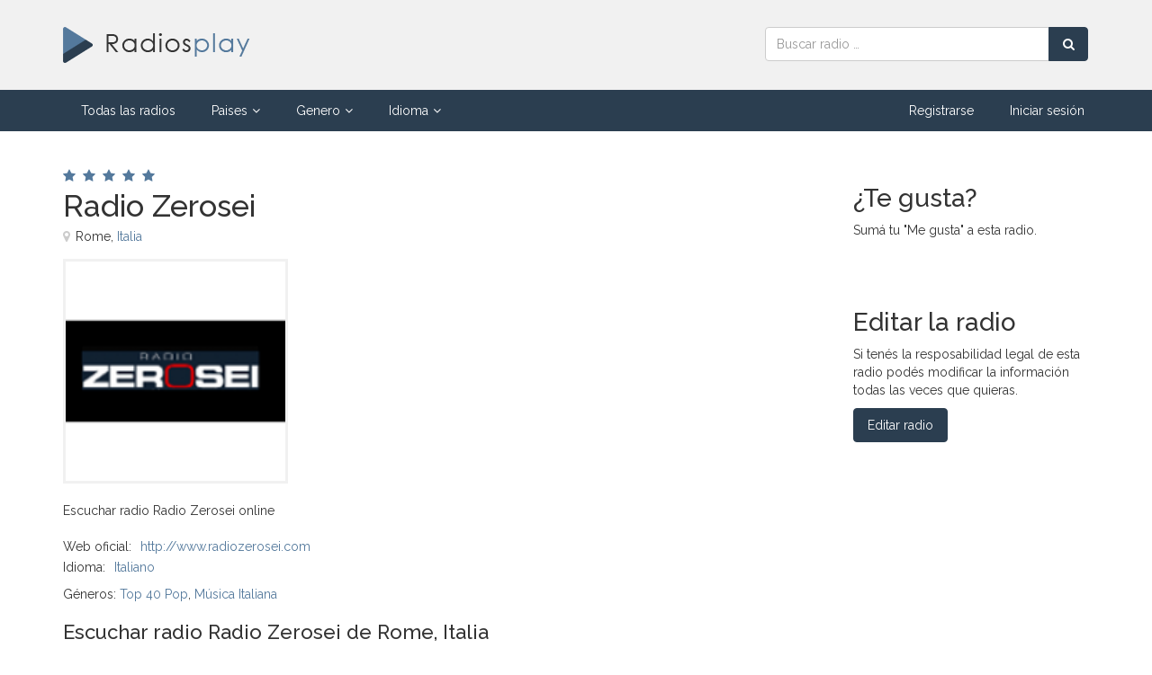

--- FILE ---
content_type: text/html; charset=UTF-8
request_url: https://www.radiosplay.com/radio/30544/radio-zerosei-rome-italia
body_size: 5439
content:
<!DOCTYPE html>
<!-- /*!
* Radiosplay
*/ -->
<html lang="es">
<head>
	
	<meta charset="utf-8">
    <!--[if IE]><meta http-equiv="X-UA-Compatible" content="IE=edge,chrome=1"><![endif]-->    
    <meta name="viewport" content="width=device-width, initial-scale=1">
	<title>Radio Zerosei | Escuchar radio online</title>
    <meta name="description" content="Escuchar Radio online Radio Zerosei de Rome, Italia. Una radio de Top 40 Pop, Música Italiana. Escuchar radio Radio Zerosei online">
    <meta name="keywords" content="radio radio zerosei, escuchar Radio Zerosei online, escuchar radio online radio zerosei" />	
    <meta name="Robots" content="ALL" />
	<meta name="Robots" content="INDEX,FOLLOW" />
	<!-- Favicon -->
	<link rel="apple-touch-icon" sizes="57x57" href="/images/favicon/apple-icon-57x57.png">
	<link rel="apple-touch-icon" sizes="60x60" href="/images/favicon/apple-icon-60x60.png">
	<link rel="apple-touch-icon" sizes="72x72" href="/images/favicon/apple-icon-72x72.png">
	<link rel="apple-touch-icon" sizes="76x76" href="/images/favicon/apple-icon-76x76.png">
	<link rel="apple-touch-icon" sizes="114x114" href="/images/favicon/apple-icon-114x114.png">
	<link rel="apple-touch-icon" sizes="120x120" href="/images/favicon/apple-icon-120x120.png">
	<link rel="apple-touch-icon" sizes="144x144" href="/images/favicon/apple-icon-144x144.png">
	<link rel="apple-touch-icon" sizes="152x152" href="/images/favicon/apple-icon-152x152.png">
	<link rel="apple-touch-icon" sizes="180x180" href="/images/favicon/apple-icon-180x180.png">
	<link rel="icon" type="image/png" sizes="192x192"  href="/images/favicon/android-icon-192x192.png">
	<link rel="icon" type="image/png" sizes="32x32" href="/images/favicon/favicon-32x32.png">
	<link rel="icon" type="image/png" sizes="96x96" href="/images/favicon/favicon-96x96.png">
	<link rel="icon" type="image/png" sizes="16x16" href="/images/favicon/favicon-16x16.png">
	<link rel="manifest" href="/images/favicon/manifest.json">
	<meta name="msapplication-TileColor" content="#ffffff">
	<meta name="msapplication-TileImage" content="/images/favicon/ms-icon-144x144.png">
	<meta name="theme-color" content="#ffffff">
	<!-- CSS -->
    <link href="/css/bootstrap.min.css" rel="stylesheet" media="screen">
    <link href="/css/font-awesome.min.css" rel="stylesheet" media="screen">
	<link href="/css/jquery.typeahead.css" rel="stylesheet" media="screen">
    <link href="https://fonts.googleapis.com/css2?family=Raleway:wght@300;400;500;600&display=swap" rel="stylesheet"> 
    <link href="/css/custom.css?v=0.15" rel="stylesheet" media="screen">
	<!-- HTML5 shim and Respond.js IE8 support of HTML5 elements and media queries -->
  	<!--[if lt IE 9]>
    	<script src="//cdnjs.cloudflare.com/ajax/libs/html5shiv/3.7/html5shiv.min.js"></script>
    	<script src="//cdnjs.cloudflare.com/ajax/libs/respond.js/1.1.0/respond.min.js"></script>
  	<![endif]-->
	<!-- Global site tag (gtag.js) - Google Analytics -->
	<script async src="https://www.googletagmanager.com/gtag/js?id=UA-54489029-1"></script>
	<script>
		window.dataLayer = window.dataLayer || [];
		function gtag(){dataLayer.push(arguments);}
		gtag("js", new Date());
		gtag("config", "UA-54489029-1");
	</script>
	    <meta property="og:image" content="https://www.radiosplay.com/files/3/0/5/4/30544-410.jpg" />
	<script async defer crossorigin="anonymous" src="https://connect.facebook.net/es_LA/sdk.js#xfbml=1&version=v6.0&appId=971811079915871"></script>
    <script async defer src='https://www.google.com/recaptcha/api.js'></script>
</head>
<body>
	<div id="allmenu">
    <div id="firstmenu">
    	<div class="container">
    		<div class="row">
    			<div class="col-md-8 col-sm-7">
            		<a class="logo" href="/"><img src="/images/logo.png" alt="Radiosplay | Escuchar radios online"></a>
            	</div>
            	<div class="col-md-4 col-sm-5">
            		<form id="buscador" class="form-inline" action="/buscar" method="get">
                        <div class="input-group">
                            <input name="q" type="text" class="form-control" placeholder="Buscar radio &hellip;" aria-label="Radio">
                            <div class="input-group-btn">
                                <button type="submit" class="btn btn-primary btn-block" aria-label="Buscar radio"><i class="fa fa-search"></i></button>
                            </div>
                        </div>
                    </form>
            	</div>	
            </div>
        </div>    	
    </div>    
	<div id="secondmenu">
        <div class="navbar-default navbar-static-top" role="navigation">
            <div class="container">
                <div class="navbar-header">
                    <button type="button" class="navbar-toggle" data-toggle="collapse" data-target=".navbar-collapse">
                        <span class="sr-only">Menú</span>
                        <i class="fa fa-bars"></i>
                    </button>
                    <a class="navbar-brand" href="/">Radiosplay | Escuchar radios online</a>
                </div>
                <div class="collapse navbar-collapse">
                    <ul class="nav navbar-nav">
                    	<li class=""><a href="/">Todas las radios</a></li>
                        <li class="dropdown ">
                            <a href="javascript:void(0);" class="dropdown-toggle" data-toggle="dropdown">Paises<i class="fa fa-angle-down"></i></a>
                            <div class="dropdown-menu multi-column">
                                <div class="row">
                                    <div class="col-sm-6">
                                        <ul class="dropdown-menu">           
                                            <li><a href="/pais/alemania">Alemania</a></li>
                                            <li><a href="/pais/argentina">Argentina</a></li>
                                            <li><a href="/pais/australia">Australia</a></li>
                                            <li><a href="/pais/belgica">Bélgica</a></li>
                                            <li><a href="/pais/brasil">Brasil</a></li>
                                            <li><a href="/pais/canada">Canada</a></li>
                                            <li><a href="/pais/chile">Chile</a></li>
                                            <li><a href="/pais/colombia">Colombia</a></li>
                                            <li><a href="/pais/espana">España</a></li>
                                            <li><a href="/pais/estados-unidos">Estados Unidos</a></li>
                                            <li><a href="/pais/francia">Francia</a></li>
                                            <li><a href="/pais/grecia">Grecia</a></li>
                                            <li><a href="/pais/india">India</a></li>
                                        </ul>    
                                    </div>
                                    <div class="col-sm-6">
                                        <ul class="dropdown-menu">
                                            <li><a href="/pais/indonesia">Indonesia</a></li>
                                            <li><a href="/pais/italia">Italia</a></li>
                                            <li><a href="/pais/mexico">México</a></li>
                                            <li><a href="/pais/paises-bajos">Países Bajos</a></li>
                                            <li><a href="/pais/peru">Perú</a></li>
                                            <li><a href="/pais/polonia">Polonia</a></li>
                                            <li><a href="/pais/portugal">Portugal</a></li>
                                            <li><a href="/pais/reino-unido">Reino Unido</a></li>
                                            <li><a href="/pais/rumania">Rumania</a></li>
                                            <li><a href="/pais/rusia">Rusia</a></li>
                                            <li><a href="/pais/suiza">Suiza</a></li>
                                            <li><a href="/pais/venezuela">Venezuela</a></li>
                                            <li><a href="/paises">Ver más</a></li>
                                        </ul>
                                    </div>
                                </div>
                            </div>
                        </li>
                        <li class="dropdown ">
                            <a href="javascript:void(0);" class="dropdown-toggle" data-toggle="dropdown">Genero<i class="fa fa-angle-down"></i></a>
                            <div class="dropdown-menu multi-column">
                                <div class="row">
                                    <div class="col-sm-6">
                                        <ul class="dropdown-menu">           
                                            <li><a href="/genero/80s">80's</a></li>
                                            <li><a href="/genero/adulto-contemporaneo">Adulto contemporáneo</a></li>
                                            <li><a href="/genero/clasica">Clásica</a></li>
                                            <li><a href="/genero/country">Country</a></li>
                                            <li><a href="/genero/disco">Disco</a></li>
                                            <li><a href="/genero/electronica-y-danza">Electrónica y Danza</a></li>
                                            <li><a href="/genero/evangelico">Evangelico</a></li>
                                            <li><a href="/genero/folk">Folk</a></li>
                                            <li><a href="/genero/hip-hop">Hip Hop</a></li>
                                            <li><a href="/genero/hits-clasicos">Hits clásicos</a></li>
                                            <li><a href="/genero/house">House</a></li>
                                            <li><a href="/genero/indie-rock">Indie Rock</a></li>
                                            <li><a href="/genero/jazz">Jazz</a></li>
                                            <li><a href="/genero/metal">Metal</a></li>
                                            <li><a href="/genero/musica-brasilena">Música brasileña</a></li>
                                            <li><a href="/genero/musica-mundial">Música mundial</a></li>
                                        </ul>    
                                    </div>
                                    <div class="col-sm-6">
                                        <ul class="dropdown-menu">
                                            <li><a href="/genero/noticias">Noticias</a></li>
                                            <li><a href="/genero/oldies">Oldies</a></li>
                                            <li><a href="/genero/pop-latino">Pop Latino</a></li>
                                            <li><a href="/genero/popular-brasilera">Popular Brasilera</a></li>
                                            <li><a href="/genero/reggae">Reggae</a></li>
                                            <li><a href="/genero/relatos-deportivos">Relatos deportivos</a></li>
                                            <li><a href="/genero/religion-cristiana">Religión cristiana</a></li>
                                            <li><a href="/genero/rock">Rock</a></li>
                                            <li><a href="/genero/rock-alternativo">Rock alternativo</a></li>
                                            <li><a href="/genero/rock-clasico">Rock clásico</a></li>
                                            <li><a href="/genero/salsa">Salsa</a></li>
                                            <li><a href="/genero/techno">Techno</a></li>
                                            <li><a href="/genero/top-40-pop">Top 40 Pop</a></li>
                                            <li><a href="/genero/trance">Trance</a></li>
                                            <li><a href="/genero/variedad">Variedad</a></li>
                                            <li><a href="/generos">Ver más</a></li>
                                        </ul>
                                    </div>
                                </div>
                            </div>
                        </li>                    
                        <li class="dropdown ">
                            <a href="javascript:void(0);" class="dropdown-toggle" data-toggle="dropdown">Idioma<i class="fa fa-angle-down"></i></a>
                            <div class="dropdown-menu multi-column">
                                <div class="row">
                                    <div class="col-sm-6">
                                        <ul class="dropdown-menu">           
                                            <li><a href="/idioma/aleman">Alemán</a></li>
                                            <li><a href="/idioma/arabe">Árabe</a></li>
                                            <li><a href="/idioma/chino">Chino</a></li>
                                            <li><a href="/idioma/espanol">Español</a></li>
                                            <li><a href="/idioma/frances">Francés</a></li>
                                            <li><a href="/idioma/griego">Griego</a></li>
                                            <li><a href="/idioma/holandes">Holandés</a></li>
                                            <li><a href="/idioma/hungaro">Húngaro</a></li>
                                            <li><a href="/idioma/ingles">Inglés</a></li>
                                            <li><a href="/idioma/italiano">Italiano</a></li>
                                        </ul>    
                                    </div>
                                    <div class="col-sm-6">
                                        <ul class="dropdown-menu">
                                            <li><a href="/idioma/japones">Japonés</a></li>
                                            <li><a href="/idioma/multilingue">Multilingüe</a></li>
                                            <li><a href="/idioma/polaco">Polaco</a></li>
                                            <li><a href="/idioma/portugues">Portugués</a></li>
                                            <li><a href="/idioma/rumano">Rumano</a></li>
                                            <li><a href="/idioma/ruso">Ruso</a></li>
                                            <li><a href="/idioma/serbio">Serbio</a></li>
                                            <li><a href="/idioma/tailandes">Tailandés</a></li>
                                            <li><a href="/idioma/turco">Turco</a></li>
                                            <li><a href="/idiomas">Ver más</a></li>
                                        </ul>
                                    </div>
                                </div>
                            </div>
                        </li>
                    </ul>
                    <ul class="nav navbar-nav navbar-right">
						
							<li class=""><a href="/registrar">Registrarse</a></li>
							<li class=""><a href="/ingresar">Iniciar sesión</a></li>
							                        	
                    </ul>
                </div>
			</div>
        </div>
    </div>
</div>

	<div class="contenedor">
	    <div class="container">
			<br><br>
			<div class="row">
				<div class="col-sm-9">
					<div class="divstars"><i class="fa fa-star" aria-hidden="true"></i><i class="fa fa-star" aria-hidden="true"></i><i class="fa fa-star" aria-hidden="true"></i><i class="fa fa-star" aria-hidden="true"></i><i class="fa fa-star" aria-hidden="true"></i></div>
					<h1 class="nombre-lg">Radio Zerosei</h1>
					<div class="ubicacion-lg"><i class="fa fa-map-marker"></i>Rome, <a href="/pais/italia">Italia</a></div>
					<div class="row">
						<div class="col-sm-6">
							<div class="imgcontainer-lg">
								<img src="/files/3/0/5/4/30544-410.jpg" alt="Radio Radio Zerosei" height="250" width="250">
							</div>	
						</div>
						<div class="col-sm-6">
							<script async src="https://pagead2.googlesyndication.com/pagead/js/adsbygoogle.js"></script>
							<!-- Radiosplay - Enlaces 200x90 -->
							<ins class="adsbygoogle"
							     style="display:inline-block;width:200px;height:90px"
							     data-ad-client="ca-pub-5239181911224247"
							     data-ad-slot="8551985935"></ins>
							<script>
							     (adsbygoogle = window.adsbygoogle || []).push({});
							</script>
						</div>
					</div>
					<br>	
					<p class="descripcion-lg">Escuchar radio Radio Zerosei online</p>
					
						<ul class="datosdecontacto">
							<li><span class="title">Web oficial:</span><a href="http://www.radiozerosei.com" target="_blank" rel="ugc nofollow">http://www.radiozerosei.com</a></li><li><span class="title">Idioma:</span><a href="/idioma/italiano">Italiano</a></li>
						</ul>
						
					<div class="generos-lg">
						Géneros: <a href="/genero/top-40-pop">Top 40 Pop</a>, <a href="/genero/musica-italiana">Música Italiana</a>					</div>
					<br>

					<h2 class="h3">Escuchar radio Radio Zerosei de Rome, Italia</h2>
					
						<div id="reproductor" class="reproductor-stopped">
							<button class="play-stop" aria-label="Play/Stop"><i></i></button>
							<ul class="equalizer"><li></li><li></li><li></li><li></li><li></li><li></li><li></li><li></li><li></li><li></li></ul>
							<div class="volume-container">
								<input class="volume" type="range" min="0" max="1" step="0.01" value="1" data-orientation="horizontal" aria-label="Volumen">
							</div>	
							<button class="mute-unmute unmuted" aria-label="Mute/Unmute"><i></i></button>
						</div>
						<div id="noreproductor"><p>Para escuchar esta radio podés intentarlo con el <a href="http://www.radiosplay.com/reproductor/30544" target="_blank">reproductor externo</a> u otro navegador.</p></div>
											<br><br>

					<h3 class="h3">Calificaciones de oyentes</h3>
					<div class="calificacion-container">
						<div class="calificacion">
							5.0<small>sobre 5</small>
						</div>	
						<p>La valoración de los huéspedes es de 5 sobre 5 basada en 1 votos.<br>
						Si sos oyente de esta radio compartí tu calificación.</p>
	                    <div id="ratestar" data-rate="0" data-id="30544">
	                        <i id="rate1" data-rate="1" class="fa fa-thumbs-o-up" title="Malo"></i>
	                        <i id="rate2" data-rate="2" class="fa fa-thumbs-o-up" title="Regular"></i>
	                        <i id="rate3" data-rate="3" class="fa fa-thumbs-o-up" title="Bueno"></i>
	                        <i id="rate4" data-rate="4" class="fa fa-thumbs-o-up" title="Muy Bueno"></i>
	                        <i id="rate5" data-rate="5" class="fa fa-thumbs-o-up" title="Excelente"></i>
	                        <span class="vote"></span>
	                    </div>
	                </div>
	                <br>
			
		            <h3 class="h3">Comentarios de oyentes</h3>
		            <p>Dejá tu comentario a esta radio.</p>					<br>
					<div id="divFormComentarios">
						<div id="form-response"></div>
			            <form id="formComentario" method="post" action="javascript: void(0);">
			            	<input type="hidden" name="idradio" value="30544">
			            	<div class="form-group">
			                    <input type="text" name="nombre" class="form-control" aria-label="Nombre" placeholder="Nombre">
			                </div>
			                <div class="form-group">
			                    <textarea name="comentario" class="form-control" rows="3" aria-label="Comentario" placeholder="Comentario"></textarea>
			                </div>
							<div class="form-group">
			                    <div class="g-recaptcha" data-sitekey="6LeUh60ZAAAAAId6yrRVrdXVPEvxB-dJVnIYmwpD"></div>                                
			                </div>                        
							<div class="checkbox">
			                    <input id="box1" name="terminos" type="checkbox" class="with-font" value="1">
			                    <label for="box1">Acepto los <a href="/terminos-y-condiciones" target="_blank">términos y condiciones</a> del sitio</label>
			                </div>
			                <div class="form-buttons">
			               		<button type="submit" class="btn btn-primary">Guardar comentario</button>
			               	</div>
			               	<div class="form-status"></div>
			            </form>
			        </div>    
					<br><br><br>

					<!-- 385 -->
			            	<h3 class="h3">Otras radios que te podrían interesar</h3>
			            	<p>Te mostramos otras radios de <a href="/buscar?paisurl=italia&generourl=top-40-pop">Top 40 Pop en Italia</a> que te podrían interesar.</p>
			            	<br>
			            	
		                    <div class="radiobox">
								<a class="imgcontainer" href="/radio/77125/radio-stella-100.0-modena-italia">
									<img src="/files/7/7/1/2/77125-4188.jpg" alt="Radio Radio Stella 100.0" loading="lazy">
								</a>
								<div class="divstars"><i class="fa fa-star" aria-hidden="true"></i><i class="fa fa-star" aria-hidden="true"></i><i class="fa fa-star" aria-hidden="true"></i><i class="fa fa-star" aria-hidden="true"></i><i class="fa fa-star" aria-hidden="true"></i></div>
								<a class="nombre" href="/radio/77125/radio-stella-100.0-modena-italia">Radio Stella 100.0</a>
								<div class="ubicacion"><i class="fa fa-map-marker"></i>Modena, <a href="/pais/italia">Italia</a></div>
								<p>Via Giardini, 476 - 41100 Modena</p>
								<div class="generos">
								<a href="/genero/rock">Rock</a>, <a href="/genero/top-40-pop">Top 40 Pop</a>
								</div>
		                    </div>
			                
		                    <div class="radiobox">
								<a class="imgcontainer" href="/radio/62521/radio-studio-star-97.3-cannobio-italia">
									<img src="/files/6/2/5/2/62521-1121.jpg" alt="Radio Radio Studio Star 97.3" loading="lazy">
								</a>
								<div class="divstars"><i class="fa fa-star" aria-hidden="true"></i><i class="fa fa-star" aria-hidden="true"></i><i class="fa fa-star" aria-hidden="true"></i><i class="fa fa-star" aria-hidden="true"></i><i class="fa fa-star" aria-hidden="true"></i></div>
								<a class="nombre" href="/radio/62521/radio-studio-star-97.3-cannobio-italia">Radio Studio Star 97.3</a>
								<div class="ubicacion"><i class="fa fa-map-marker"></i>Cannobio, <a href="/pais/italia">Italia</a></div>
								<p>Via Marconi, 6I-28822 Cannobio (VB)</p>
								<div class="generos">
								<a href="/genero/top-40-pop">Top 40 Pop</a>, <a href="/genero/adulto-contemporaneo">Adulto Contemporáneo</a>
								</div>
		                    </div>
			                
		                    <div class="radiobox">
								<a class="imgcontainer" href="/radio/25970/radio-lady-97.7-empoli-italia">
									<img src="/files/2/5/9/7/25970-7069.jpg" alt="Radio Radio Lady 97.7" loading="lazy">
								</a>
								<div class="divstars"><i class="fa fa-star" aria-hidden="true"></i><i class="fa fa-star" aria-hidden="true"></i><i class="fa fa-star" aria-hidden="true"></i><i class="fa fa-star" aria-hidden="true"></i><i class="fa fa-star" aria-hidden="true"></i></div>
								<a class="nombre" href="/radio/25970/radio-lady-97.7-empoli-italia">Radio Lady 97.7</a>
								<div class="ubicacion"><i class="fa fa-map-marker"></i>Empoli, <a href="/pais/italia">Italia</a></div>
								<p>Empoli</p>
								<div class="generos">
								<a href="/genero/musica-italiana">Música Italiana</a>, <a href="/genero/top-40-pop">Top 40 Pop</a>
								</div>
		                    </div>
			                <br><br><br>				</div>
				<div class="col-sm-3">	
					<br>
					<h3 class="h2">¿Te gusta?</h3>
					<p>Sumá tu "Me gusta" a esta radio.</p>
					<div id="fb-root"></div>
					<div class="fb-like" data-href="https://www.radiosplay.com/radio/30544/radio-zerosei-rome-italia" data-width="" data-layout="button_count" data-action="like" data-size="large" data-share="false"></div>
		            <br><br>
					<h3 class="h2">Editar la radio</h3>
					<p>Si tenés la resposabilidad legal de esta radio podés modificar la información todas las veces que quieras.</p>
					<a href="/propietario?id=30544" class="btn btn-primary">Editar radio</a><br>
					<br><br>

					<script async src="https://pagead2.googlesyndication.com/pagead/js/adsbygoogle.js"></script>
					<!-- Radiosplay - Enlaces Adaptables -->
					<ins class="adsbygoogle"
					     style="display:block"
					     data-ad-client="ca-pub-5239181911224247"
					     data-ad-slot="7071097897"
					     data-ad-format="link"
					     data-full-width-responsive="true"></ins>
					<script>
					     (adsbygoogle = window.adsbygoogle || []).push({});
					</script>				
					<br><br>

					<script async src="https://pagead2.googlesyndication.com/pagead/js/adsbygoogle.js"></script>
					<!-- Radiosplay - Anuncios Display -->
					<ins class="adsbygoogle"
					     style="display:block"
					     data-ad-client="ca-pub-5239181911224247"
					     data-ad-slot="5894033003"
					     data-ad-format="rectangle"
					     data-full-width-responsive="true"></ins>
					<script>
					     (adsbygoogle = window.adsbygoogle || []).push({});
					</script>
					<br><br>
				</div>
			</div>
			<br><br>		
	    </div>	
	</div>    

	   
    <!-- Footer -->
    <div id="footer">
        <div class="container">
            <div class="row">
                <div class="col-sm-5">
                    <div class="title">Radiosplay</div>
                    <br>
                    <p>Escuchar radios online</p>
                    <p>Buscar, publicar y promocionar radios de todo el mundo. Listado de Radios para escuchar online desde cualquier dispositivo. Podés buscar radios por países, géneros e idiomas. Disfrutá de tu radio favorita.</p>
                    <br>
                </div>
                <div class="col-sm-3">
                    <div class="title">Enlaces</div>
                    <br>
                    <ul class="ulfooter"> 
                        <li><a href="/registrar"><i class="fa fa-angle-right"></i>Publicar radio gratis</a></li>
                        <li><a href="/preguntas-frecuentes"><i class="fa fa-angle-right"></i>Preguntas frecuentes</a></li>
                        <li><a href="/terminos-y-condiciones"><i class="fa fa-angle-right"></i>Términos y condiciones</a></li>
                        <li><a href="/contacto"><i class="fa fa-angle-right"></i>Contacto</a></li>
                    </ul>
                    <br>
                </div>
                <div class="col-sm-4 text-center">
                    <br>
                    <img class="logofooter" src="/images/logofooter.png" alt="Radiosplay | Escuchar radios online" /><br>
                    <br>
                </div>                
            </div>
        </div>
    </div>    
    <div id="subfooter">
        <div class="container">
            <div class="pull-left">2020 © <a href="/">Radiosplay.com</a> ~ <br class="visible-xs">Escuchar radios online</div>
            <div class="pull-right"><i class="fa fa-cogs"></i> Diseño y programación <a href="/" target="_blank">Radiosplay.com</a></div>            
        </div>
    </div> 
    
	<!-- Javascript files -->
   	<script src="/js/jquery-1.11.0.min.js"></script>
   	<script src="/js/bootstrap.min.js"></script> 
    <script src="/js/jquery.typeahead.min.js"></script> 
    <script src="/js/custom.js?v=1.0"></script>   
	
		<script src="/js/rangeslider.min.js"></script>
		<script src="/js/howler.core.min.js"></script>
		<script>var streams = ["http:\/\/94.23.4.133:8200\/","http:\/\/94.23.4.133:8204\/","http:\/\/94.23.4.133:8200","http:\/\/94.23.4.133:8200\/;stream\/1","http:\/\/94.23.4.133:8200\/stream","http:\/\/94.23.4.133:8200\/;stream.mp3","http:\/\/94.23.4.133:8200\/;stream.nsv&type=mp3","http:\/\/94.23.4.133:8200\/;&type=mp3","http:\/\/94.23.4.133:8200\/listen.pls","http:\/\/94.23.4.133:8204","http:\/\/94.23.4.133:8204\/;stream\/1","http:\/\/94.23.4.133:8204\/stream","http:\/\/94.23.4.133:8204\/;stream.mp3","http:\/\/94.23.4.133:8204\/;stream.nsv&type=mp3","http:\/\/94.23.4.133:8204\/;&type=mp3","http:\/\/94.23.4.133:8204\/listen.pls"];</script>
		
	<script type="application/ld+json">
		[{"@context":"http:\/\/schema.org","@type":"LocalBusiness","name":"Radio Zerosei","image":"https:\/\/www.radiosplay.com\/files\/3\/0\/5\/4\/30544-410.jpg","address":{"@type":"PostalAddress","addressCountry":"Italia"},"aggregateRating":{"@type":"AggregateRating","ratingValue":5,"bestRating":"5","ratingCount":"1"}}]	</script>
</body>
</html>    	

--- FILE ---
content_type: text/html; charset=utf-8
request_url: https://www.google.com/recaptcha/api2/anchor?ar=1&k=6LeUh60ZAAAAAId6yrRVrdXVPEvxB-dJVnIYmwpD&co=aHR0cHM6Ly93d3cucmFkaW9zcGxheS5jb206NDQz&hl=en&v=N67nZn4AqZkNcbeMu4prBgzg&size=normal&anchor-ms=20000&execute-ms=30000&cb=fjd4jf60nf3n
body_size: 49441
content:
<!DOCTYPE HTML><html dir="ltr" lang="en"><head><meta http-equiv="Content-Type" content="text/html; charset=UTF-8">
<meta http-equiv="X-UA-Compatible" content="IE=edge">
<title>reCAPTCHA</title>
<style type="text/css">
/* cyrillic-ext */
@font-face {
  font-family: 'Roboto';
  font-style: normal;
  font-weight: 400;
  font-stretch: 100%;
  src: url(//fonts.gstatic.com/s/roboto/v48/KFO7CnqEu92Fr1ME7kSn66aGLdTylUAMa3GUBHMdazTgWw.woff2) format('woff2');
  unicode-range: U+0460-052F, U+1C80-1C8A, U+20B4, U+2DE0-2DFF, U+A640-A69F, U+FE2E-FE2F;
}
/* cyrillic */
@font-face {
  font-family: 'Roboto';
  font-style: normal;
  font-weight: 400;
  font-stretch: 100%;
  src: url(//fonts.gstatic.com/s/roboto/v48/KFO7CnqEu92Fr1ME7kSn66aGLdTylUAMa3iUBHMdazTgWw.woff2) format('woff2');
  unicode-range: U+0301, U+0400-045F, U+0490-0491, U+04B0-04B1, U+2116;
}
/* greek-ext */
@font-face {
  font-family: 'Roboto';
  font-style: normal;
  font-weight: 400;
  font-stretch: 100%;
  src: url(//fonts.gstatic.com/s/roboto/v48/KFO7CnqEu92Fr1ME7kSn66aGLdTylUAMa3CUBHMdazTgWw.woff2) format('woff2');
  unicode-range: U+1F00-1FFF;
}
/* greek */
@font-face {
  font-family: 'Roboto';
  font-style: normal;
  font-weight: 400;
  font-stretch: 100%;
  src: url(//fonts.gstatic.com/s/roboto/v48/KFO7CnqEu92Fr1ME7kSn66aGLdTylUAMa3-UBHMdazTgWw.woff2) format('woff2');
  unicode-range: U+0370-0377, U+037A-037F, U+0384-038A, U+038C, U+038E-03A1, U+03A3-03FF;
}
/* math */
@font-face {
  font-family: 'Roboto';
  font-style: normal;
  font-weight: 400;
  font-stretch: 100%;
  src: url(//fonts.gstatic.com/s/roboto/v48/KFO7CnqEu92Fr1ME7kSn66aGLdTylUAMawCUBHMdazTgWw.woff2) format('woff2');
  unicode-range: U+0302-0303, U+0305, U+0307-0308, U+0310, U+0312, U+0315, U+031A, U+0326-0327, U+032C, U+032F-0330, U+0332-0333, U+0338, U+033A, U+0346, U+034D, U+0391-03A1, U+03A3-03A9, U+03B1-03C9, U+03D1, U+03D5-03D6, U+03F0-03F1, U+03F4-03F5, U+2016-2017, U+2034-2038, U+203C, U+2040, U+2043, U+2047, U+2050, U+2057, U+205F, U+2070-2071, U+2074-208E, U+2090-209C, U+20D0-20DC, U+20E1, U+20E5-20EF, U+2100-2112, U+2114-2115, U+2117-2121, U+2123-214F, U+2190, U+2192, U+2194-21AE, U+21B0-21E5, U+21F1-21F2, U+21F4-2211, U+2213-2214, U+2216-22FF, U+2308-230B, U+2310, U+2319, U+231C-2321, U+2336-237A, U+237C, U+2395, U+239B-23B7, U+23D0, U+23DC-23E1, U+2474-2475, U+25AF, U+25B3, U+25B7, U+25BD, U+25C1, U+25CA, U+25CC, U+25FB, U+266D-266F, U+27C0-27FF, U+2900-2AFF, U+2B0E-2B11, U+2B30-2B4C, U+2BFE, U+3030, U+FF5B, U+FF5D, U+1D400-1D7FF, U+1EE00-1EEFF;
}
/* symbols */
@font-face {
  font-family: 'Roboto';
  font-style: normal;
  font-weight: 400;
  font-stretch: 100%;
  src: url(//fonts.gstatic.com/s/roboto/v48/KFO7CnqEu92Fr1ME7kSn66aGLdTylUAMaxKUBHMdazTgWw.woff2) format('woff2');
  unicode-range: U+0001-000C, U+000E-001F, U+007F-009F, U+20DD-20E0, U+20E2-20E4, U+2150-218F, U+2190, U+2192, U+2194-2199, U+21AF, U+21E6-21F0, U+21F3, U+2218-2219, U+2299, U+22C4-22C6, U+2300-243F, U+2440-244A, U+2460-24FF, U+25A0-27BF, U+2800-28FF, U+2921-2922, U+2981, U+29BF, U+29EB, U+2B00-2BFF, U+4DC0-4DFF, U+FFF9-FFFB, U+10140-1018E, U+10190-1019C, U+101A0, U+101D0-101FD, U+102E0-102FB, U+10E60-10E7E, U+1D2C0-1D2D3, U+1D2E0-1D37F, U+1F000-1F0FF, U+1F100-1F1AD, U+1F1E6-1F1FF, U+1F30D-1F30F, U+1F315, U+1F31C, U+1F31E, U+1F320-1F32C, U+1F336, U+1F378, U+1F37D, U+1F382, U+1F393-1F39F, U+1F3A7-1F3A8, U+1F3AC-1F3AF, U+1F3C2, U+1F3C4-1F3C6, U+1F3CA-1F3CE, U+1F3D4-1F3E0, U+1F3ED, U+1F3F1-1F3F3, U+1F3F5-1F3F7, U+1F408, U+1F415, U+1F41F, U+1F426, U+1F43F, U+1F441-1F442, U+1F444, U+1F446-1F449, U+1F44C-1F44E, U+1F453, U+1F46A, U+1F47D, U+1F4A3, U+1F4B0, U+1F4B3, U+1F4B9, U+1F4BB, U+1F4BF, U+1F4C8-1F4CB, U+1F4D6, U+1F4DA, U+1F4DF, U+1F4E3-1F4E6, U+1F4EA-1F4ED, U+1F4F7, U+1F4F9-1F4FB, U+1F4FD-1F4FE, U+1F503, U+1F507-1F50B, U+1F50D, U+1F512-1F513, U+1F53E-1F54A, U+1F54F-1F5FA, U+1F610, U+1F650-1F67F, U+1F687, U+1F68D, U+1F691, U+1F694, U+1F698, U+1F6AD, U+1F6B2, U+1F6B9-1F6BA, U+1F6BC, U+1F6C6-1F6CF, U+1F6D3-1F6D7, U+1F6E0-1F6EA, U+1F6F0-1F6F3, U+1F6F7-1F6FC, U+1F700-1F7FF, U+1F800-1F80B, U+1F810-1F847, U+1F850-1F859, U+1F860-1F887, U+1F890-1F8AD, U+1F8B0-1F8BB, U+1F8C0-1F8C1, U+1F900-1F90B, U+1F93B, U+1F946, U+1F984, U+1F996, U+1F9E9, U+1FA00-1FA6F, U+1FA70-1FA7C, U+1FA80-1FA89, U+1FA8F-1FAC6, U+1FACE-1FADC, U+1FADF-1FAE9, U+1FAF0-1FAF8, U+1FB00-1FBFF;
}
/* vietnamese */
@font-face {
  font-family: 'Roboto';
  font-style: normal;
  font-weight: 400;
  font-stretch: 100%;
  src: url(//fonts.gstatic.com/s/roboto/v48/KFO7CnqEu92Fr1ME7kSn66aGLdTylUAMa3OUBHMdazTgWw.woff2) format('woff2');
  unicode-range: U+0102-0103, U+0110-0111, U+0128-0129, U+0168-0169, U+01A0-01A1, U+01AF-01B0, U+0300-0301, U+0303-0304, U+0308-0309, U+0323, U+0329, U+1EA0-1EF9, U+20AB;
}
/* latin-ext */
@font-face {
  font-family: 'Roboto';
  font-style: normal;
  font-weight: 400;
  font-stretch: 100%;
  src: url(//fonts.gstatic.com/s/roboto/v48/KFO7CnqEu92Fr1ME7kSn66aGLdTylUAMa3KUBHMdazTgWw.woff2) format('woff2');
  unicode-range: U+0100-02BA, U+02BD-02C5, U+02C7-02CC, U+02CE-02D7, U+02DD-02FF, U+0304, U+0308, U+0329, U+1D00-1DBF, U+1E00-1E9F, U+1EF2-1EFF, U+2020, U+20A0-20AB, U+20AD-20C0, U+2113, U+2C60-2C7F, U+A720-A7FF;
}
/* latin */
@font-face {
  font-family: 'Roboto';
  font-style: normal;
  font-weight: 400;
  font-stretch: 100%;
  src: url(//fonts.gstatic.com/s/roboto/v48/KFO7CnqEu92Fr1ME7kSn66aGLdTylUAMa3yUBHMdazQ.woff2) format('woff2');
  unicode-range: U+0000-00FF, U+0131, U+0152-0153, U+02BB-02BC, U+02C6, U+02DA, U+02DC, U+0304, U+0308, U+0329, U+2000-206F, U+20AC, U+2122, U+2191, U+2193, U+2212, U+2215, U+FEFF, U+FFFD;
}
/* cyrillic-ext */
@font-face {
  font-family: 'Roboto';
  font-style: normal;
  font-weight: 500;
  font-stretch: 100%;
  src: url(//fonts.gstatic.com/s/roboto/v48/KFO7CnqEu92Fr1ME7kSn66aGLdTylUAMa3GUBHMdazTgWw.woff2) format('woff2');
  unicode-range: U+0460-052F, U+1C80-1C8A, U+20B4, U+2DE0-2DFF, U+A640-A69F, U+FE2E-FE2F;
}
/* cyrillic */
@font-face {
  font-family: 'Roboto';
  font-style: normal;
  font-weight: 500;
  font-stretch: 100%;
  src: url(//fonts.gstatic.com/s/roboto/v48/KFO7CnqEu92Fr1ME7kSn66aGLdTylUAMa3iUBHMdazTgWw.woff2) format('woff2');
  unicode-range: U+0301, U+0400-045F, U+0490-0491, U+04B0-04B1, U+2116;
}
/* greek-ext */
@font-face {
  font-family: 'Roboto';
  font-style: normal;
  font-weight: 500;
  font-stretch: 100%;
  src: url(//fonts.gstatic.com/s/roboto/v48/KFO7CnqEu92Fr1ME7kSn66aGLdTylUAMa3CUBHMdazTgWw.woff2) format('woff2');
  unicode-range: U+1F00-1FFF;
}
/* greek */
@font-face {
  font-family: 'Roboto';
  font-style: normal;
  font-weight: 500;
  font-stretch: 100%;
  src: url(//fonts.gstatic.com/s/roboto/v48/KFO7CnqEu92Fr1ME7kSn66aGLdTylUAMa3-UBHMdazTgWw.woff2) format('woff2');
  unicode-range: U+0370-0377, U+037A-037F, U+0384-038A, U+038C, U+038E-03A1, U+03A3-03FF;
}
/* math */
@font-face {
  font-family: 'Roboto';
  font-style: normal;
  font-weight: 500;
  font-stretch: 100%;
  src: url(//fonts.gstatic.com/s/roboto/v48/KFO7CnqEu92Fr1ME7kSn66aGLdTylUAMawCUBHMdazTgWw.woff2) format('woff2');
  unicode-range: U+0302-0303, U+0305, U+0307-0308, U+0310, U+0312, U+0315, U+031A, U+0326-0327, U+032C, U+032F-0330, U+0332-0333, U+0338, U+033A, U+0346, U+034D, U+0391-03A1, U+03A3-03A9, U+03B1-03C9, U+03D1, U+03D5-03D6, U+03F0-03F1, U+03F4-03F5, U+2016-2017, U+2034-2038, U+203C, U+2040, U+2043, U+2047, U+2050, U+2057, U+205F, U+2070-2071, U+2074-208E, U+2090-209C, U+20D0-20DC, U+20E1, U+20E5-20EF, U+2100-2112, U+2114-2115, U+2117-2121, U+2123-214F, U+2190, U+2192, U+2194-21AE, U+21B0-21E5, U+21F1-21F2, U+21F4-2211, U+2213-2214, U+2216-22FF, U+2308-230B, U+2310, U+2319, U+231C-2321, U+2336-237A, U+237C, U+2395, U+239B-23B7, U+23D0, U+23DC-23E1, U+2474-2475, U+25AF, U+25B3, U+25B7, U+25BD, U+25C1, U+25CA, U+25CC, U+25FB, U+266D-266F, U+27C0-27FF, U+2900-2AFF, U+2B0E-2B11, U+2B30-2B4C, U+2BFE, U+3030, U+FF5B, U+FF5D, U+1D400-1D7FF, U+1EE00-1EEFF;
}
/* symbols */
@font-face {
  font-family: 'Roboto';
  font-style: normal;
  font-weight: 500;
  font-stretch: 100%;
  src: url(//fonts.gstatic.com/s/roboto/v48/KFO7CnqEu92Fr1ME7kSn66aGLdTylUAMaxKUBHMdazTgWw.woff2) format('woff2');
  unicode-range: U+0001-000C, U+000E-001F, U+007F-009F, U+20DD-20E0, U+20E2-20E4, U+2150-218F, U+2190, U+2192, U+2194-2199, U+21AF, U+21E6-21F0, U+21F3, U+2218-2219, U+2299, U+22C4-22C6, U+2300-243F, U+2440-244A, U+2460-24FF, U+25A0-27BF, U+2800-28FF, U+2921-2922, U+2981, U+29BF, U+29EB, U+2B00-2BFF, U+4DC0-4DFF, U+FFF9-FFFB, U+10140-1018E, U+10190-1019C, U+101A0, U+101D0-101FD, U+102E0-102FB, U+10E60-10E7E, U+1D2C0-1D2D3, U+1D2E0-1D37F, U+1F000-1F0FF, U+1F100-1F1AD, U+1F1E6-1F1FF, U+1F30D-1F30F, U+1F315, U+1F31C, U+1F31E, U+1F320-1F32C, U+1F336, U+1F378, U+1F37D, U+1F382, U+1F393-1F39F, U+1F3A7-1F3A8, U+1F3AC-1F3AF, U+1F3C2, U+1F3C4-1F3C6, U+1F3CA-1F3CE, U+1F3D4-1F3E0, U+1F3ED, U+1F3F1-1F3F3, U+1F3F5-1F3F7, U+1F408, U+1F415, U+1F41F, U+1F426, U+1F43F, U+1F441-1F442, U+1F444, U+1F446-1F449, U+1F44C-1F44E, U+1F453, U+1F46A, U+1F47D, U+1F4A3, U+1F4B0, U+1F4B3, U+1F4B9, U+1F4BB, U+1F4BF, U+1F4C8-1F4CB, U+1F4D6, U+1F4DA, U+1F4DF, U+1F4E3-1F4E6, U+1F4EA-1F4ED, U+1F4F7, U+1F4F9-1F4FB, U+1F4FD-1F4FE, U+1F503, U+1F507-1F50B, U+1F50D, U+1F512-1F513, U+1F53E-1F54A, U+1F54F-1F5FA, U+1F610, U+1F650-1F67F, U+1F687, U+1F68D, U+1F691, U+1F694, U+1F698, U+1F6AD, U+1F6B2, U+1F6B9-1F6BA, U+1F6BC, U+1F6C6-1F6CF, U+1F6D3-1F6D7, U+1F6E0-1F6EA, U+1F6F0-1F6F3, U+1F6F7-1F6FC, U+1F700-1F7FF, U+1F800-1F80B, U+1F810-1F847, U+1F850-1F859, U+1F860-1F887, U+1F890-1F8AD, U+1F8B0-1F8BB, U+1F8C0-1F8C1, U+1F900-1F90B, U+1F93B, U+1F946, U+1F984, U+1F996, U+1F9E9, U+1FA00-1FA6F, U+1FA70-1FA7C, U+1FA80-1FA89, U+1FA8F-1FAC6, U+1FACE-1FADC, U+1FADF-1FAE9, U+1FAF0-1FAF8, U+1FB00-1FBFF;
}
/* vietnamese */
@font-face {
  font-family: 'Roboto';
  font-style: normal;
  font-weight: 500;
  font-stretch: 100%;
  src: url(//fonts.gstatic.com/s/roboto/v48/KFO7CnqEu92Fr1ME7kSn66aGLdTylUAMa3OUBHMdazTgWw.woff2) format('woff2');
  unicode-range: U+0102-0103, U+0110-0111, U+0128-0129, U+0168-0169, U+01A0-01A1, U+01AF-01B0, U+0300-0301, U+0303-0304, U+0308-0309, U+0323, U+0329, U+1EA0-1EF9, U+20AB;
}
/* latin-ext */
@font-face {
  font-family: 'Roboto';
  font-style: normal;
  font-weight: 500;
  font-stretch: 100%;
  src: url(//fonts.gstatic.com/s/roboto/v48/KFO7CnqEu92Fr1ME7kSn66aGLdTylUAMa3KUBHMdazTgWw.woff2) format('woff2');
  unicode-range: U+0100-02BA, U+02BD-02C5, U+02C7-02CC, U+02CE-02D7, U+02DD-02FF, U+0304, U+0308, U+0329, U+1D00-1DBF, U+1E00-1E9F, U+1EF2-1EFF, U+2020, U+20A0-20AB, U+20AD-20C0, U+2113, U+2C60-2C7F, U+A720-A7FF;
}
/* latin */
@font-face {
  font-family: 'Roboto';
  font-style: normal;
  font-weight: 500;
  font-stretch: 100%;
  src: url(//fonts.gstatic.com/s/roboto/v48/KFO7CnqEu92Fr1ME7kSn66aGLdTylUAMa3yUBHMdazQ.woff2) format('woff2');
  unicode-range: U+0000-00FF, U+0131, U+0152-0153, U+02BB-02BC, U+02C6, U+02DA, U+02DC, U+0304, U+0308, U+0329, U+2000-206F, U+20AC, U+2122, U+2191, U+2193, U+2212, U+2215, U+FEFF, U+FFFD;
}
/* cyrillic-ext */
@font-face {
  font-family: 'Roboto';
  font-style: normal;
  font-weight: 900;
  font-stretch: 100%;
  src: url(//fonts.gstatic.com/s/roboto/v48/KFO7CnqEu92Fr1ME7kSn66aGLdTylUAMa3GUBHMdazTgWw.woff2) format('woff2');
  unicode-range: U+0460-052F, U+1C80-1C8A, U+20B4, U+2DE0-2DFF, U+A640-A69F, U+FE2E-FE2F;
}
/* cyrillic */
@font-face {
  font-family: 'Roboto';
  font-style: normal;
  font-weight: 900;
  font-stretch: 100%;
  src: url(//fonts.gstatic.com/s/roboto/v48/KFO7CnqEu92Fr1ME7kSn66aGLdTylUAMa3iUBHMdazTgWw.woff2) format('woff2');
  unicode-range: U+0301, U+0400-045F, U+0490-0491, U+04B0-04B1, U+2116;
}
/* greek-ext */
@font-face {
  font-family: 'Roboto';
  font-style: normal;
  font-weight: 900;
  font-stretch: 100%;
  src: url(//fonts.gstatic.com/s/roboto/v48/KFO7CnqEu92Fr1ME7kSn66aGLdTylUAMa3CUBHMdazTgWw.woff2) format('woff2');
  unicode-range: U+1F00-1FFF;
}
/* greek */
@font-face {
  font-family: 'Roboto';
  font-style: normal;
  font-weight: 900;
  font-stretch: 100%;
  src: url(//fonts.gstatic.com/s/roboto/v48/KFO7CnqEu92Fr1ME7kSn66aGLdTylUAMa3-UBHMdazTgWw.woff2) format('woff2');
  unicode-range: U+0370-0377, U+037A-037F, U+0384-038A, U+038C, U+038E-03A1, U+03A3-03FF;
}
/* math */
@font-face {
  font-family: 'Roboto';
  font-style: normal;
  font-weight: 900;
  font-stretch: 100%;
  src: url(//fonts.gstatic.com/s/roboto/v48/KFO7CnqEu92Fr1ME7kSn66aGLdTylUAMawCUBHMdazTgWw.woff2) format('woff2');
  unicode-range: U+0302-0303, U+0305, U+0307-0308, U+0310, U+0312, U+0315, U+031A, U+0326-0327, U+032C, U+032F-0330, U+0332-0333, U+0338, U+033A, U+0346, U+034D, U+0391-03A1, U+03A3-03A9, U+03B1-03C9, U+03D1, U+03D5-03D6, U+03F0-03F1, U+03F4-03F5, U+2016-2017, U+2034-2038, U+203C, U+2040, U+2043, U+2047, U+2050, U+2057, U+205F, U+2070-2071, U+2074-208E, U+2090-209C, U+20D0-20DC, U+20E1, U+20E5-20EF, U+2100-2112, U+2114-2115, U+2117-2121, U+2123-214F, U+2190, U+2192, U+2194-21AE, U+21B0-21E5, U+21F1-21F2, U+21F4-2211, U+2213-2214, U+2216-22FF, U+2308-230B, U+2310, U+2319, U+231C-2321, U+2336-237A, U+237C, U+2395, U+239B-23B7, U+23D0, U+23DC-23E1, U+2474-2475, U+25AF, U+25B3, U+25B7, U+25BD, U+25C1, U+25CA, U+25CC, U+25FB, U+266D-266F, U+27C0-27FF, U+2900-2AFF, U+2B0E-2B11, U+2B30-2B4C, U+2BFE, U+3030, U+FF5B, U+FF5D, U+1D400-1D7FF, U+1EE00-1EEFF;
}
/* symbols */
@font-face {
  font-family: 'Roboto';
  font-style: normal;
  font-weight: 900;
  font-stretch: 100%;
  src: url(//fonts.gstatic.com/s/roboto/v48/KFO7CnqEu92Fr1ME7kSn66aGLdTylUAMaxKUBHMdazTgWw.woff2) format('woff2');
  unicode-range: U+0001-000C, U+000E-001F, U+007F-009F, U+20DD-20E0, U+20E2-20E4, U+2150-218F, U+2190, U+2192, U+2194-2199, U+21AF, U+21E6-21F0, U+21F3, U+2218-2219, U+2299, U+22C4-22C6, U+2300-243F, U+2440-244A, U+2460-24FF, U+25A0-27BF, U+2800-28FF, U+2921-2922, U+2981, U+29BF, U+29EB, U+2B00-2BFF, U+4DC0-4DFF, U+FFF9-FFFB, U+10140-1018E, U+10190-1019C, U+101A0, U+101D0-101FD, U+102E0-102FB, U+10E60-10E7E, U+1D2C0-1D2D3, U+1D2E0-1D37F, U+1F000-1F0FF, U+1F100-1F1AD, U+1F1E6-1F1FF, U+1F30D-1F30F, U+1F315, U+1F31C, U+1F31E, U+1F320-1F32C, U+1F336, U+1F378, U+1F37D, U+1F382, U+1F393-1F39F, U+1F3A7-1F3A8, U+1F3AC-1F3AF, U+1F3C2, U+1F3C4-1F3C6, U+1F3CA-1F3CE, U+1F3D4-1F3E0, U+1F3ED, U+1F3F1-1F3F3, U+1F3F5-1F3F7, U+1F408, U+1F415, U+1F41F, U+1F426, U+1F43F, U+1F441-1F442, U+1F444, U+1F446-1F449, U+1F44C-1F44E, U+1F453, U+1F46A, U+1F47D, U+1F4A3, U+1F4B0, U+1F4B3, U+1F4B9, U+1F4BB, U+1F4BF, U+1F4C8-1F4CB, U+1F4D6, U+1F4DA, U+1F4DF, U+1F4E3-1F4E6, U+1F4EA-1F4ED, U+1F4F7, U+1F4F9-1F4FB, U+1F4FD-1F4FE, U+1F503, U+1F507-1F50B, U+1F50D, U+1F512-1F513, U+1F53E-1F54A, U+1F54F-1F5FA, U+1F610, U+1F650-1F67F, U+1F687, U+1F68D, U+1F691, U+1F694, U+1F698, U+1F6AD, U+1F6B2, U+1F6B9-1F6BA, U+1F6BC, U+1F6C6-1F6CF, U+1F6D3-1F6D7, U+1F6E0-1F6EA, U+1F6F0-1F6F3, U+1F6F7-1F6FC, U+1F700-1F7FF, U+1F800-1F80B, U+1F810-1F847, U+1F850-1F859, U+1F860-1F887, U+1F890-1F8AD, U+1F8B0-1F8BB, U+1F8C0-1F8C1, U+1F900-1F90B, U+1F93B, U+1F946, U+1F984, U+1F996, U+1F9E9, U+1FA00-1FA6F, U+1FA70-1FA7C, U+1FA80-1FA89, U+1FA8F-1FAC6, U+1FACE-1FADC, U+1FADF-1FAE9, U+1FAF0-1FAF8, U+1FB00-1FBFF;
}
/* vietnamese */
@font-face {
  font-family: 'Roboto';
  font-style: normal;
  font-weight: 900;
  font-stretch: 100%;
  src: url(//fonts.gstatic.com/s/roboto/v48/KFO7CnqEu92Fr1ME7kSn66aGLdTylUAMa3OUBHMdazTgWw.woff2) format('woff2');
  unicode-range: U+0102-0103, U+0110-0111, U+0128-0129, U+0168-0169, U+01A0-01A1, U+01AF-01B0, U+0300-0301, U+0303-0304, U+0308-0309, U+0323, U+0329, U+1EA0-1EF9, U+20AB;
}
/* latin-ext */
@font-face {
  font-family: 'Roboto';
  font-style: normal;
  font-weight: 900;
  font-stretch: 100%;
  src: url(//fonts.gstatic.com/s/roboto/v48/KFO7CnqEu92Fr1ME7kSn66aGLdTylUAMa3KUBHMdazTgWw.woff2) format('woff2');
  unicode-range: U+0100-02BA, U+02BD-02C5, U+02C7-02CC, U+02CE-02D7, U+02DD-02FF, U+0304, U+0308, U+0329, U+1D00-1DBF, U+1E00-1E9F, U+1EF2-1EFF, U+2020, U+20A0-20AB, U+20AD-20C0, U+2113, U+2C60-2C7F, U+A720-A7FF;
}
/* latin */
@font-face {
  font-family: 'Roboto';
  font-style: normal;
  font-weight: 900;
  font-stretch: 100%;
  src: url(//fonts.gstatic.com/s/roboto/v48/KFO7CnqEu92Fr1ME7kSn66aGLdTylUAMa3yUBHMdazQ.woff2) format('woff2');
  unicode-range: U+0000-00FF, U+0131, U+0152-0153, U+02BB-02BC, U+02C6, U+02DA, U+02DC, U+0304, U+0308, U+0329, U+2000-206F, U+20AC, U+2122, U+2191, U+2193, U+2212, U+2215, U+FEFF, U+FFFD;
}

</style>
<link rel="stylesheet" type="text/css" href="https://www.gstatic.com/recaptcha/releases/N67nZn4AqZkNcbeMu4prBgzg/styles__ltr.css">
<script nonce="Zekar80pEx-Wl4B_al5upQ" type="text/javascript">window['__recaptcha_api'] = 'https://www.google.com/recaptcha/api2/';</script>
<script type="text/javascript" src="https://www.gstatic.com/recaptcha/releases/N67nZn4AqZkNcbeMu4prBgzg/recaptcha__en.js" nonce="Zekar80pEx-Wl4B_al5upQ">
      
    </script></head>
<body><div id="rc-anchor-alert" class="rc-anchor-alert"></div>
<input type="hidden" id="recaptcha-token" value="[base64]">
<script type="text/javascript" nonce="Zekar80pEx-Wl4B_al5upQ">
      recaptcha.anchor.Main.init("[\x22ainput\x22,[\x22bgdata\x22,\x22\x22,\[base64]/[base64]/[base64]/ZyhXLGgpOnEoW04sMjEsbF0sVywwKSxoKSxmYWxzZSxmYWxzZSl9Y2F0Y2goayl7RygzNTgsVyk/[base64]/[base64]/[base64]/[base64]/[base64]/[base64]/[base64]/bmV3IEJbT10oRFswXSk6dz09Mj9uZXcgQltPXShEWzBdLERbMV0pOnc9PTM/bmV3IEJbT10oRFswXSxEWzFdLERbMl0pOnc9PTQ/[base64]/[base64]/[base64]/[base64]/[base64]\\u003d\x22,\[base64]\\u003d\x22,\[base64]/[base64]/Dql9KA8KGw6bCvsOuUA/DuMOqUMOWw6bDjMK4BMOaSsOSwrrDq20Pw7MewqnDrlptTsKRRhJ0w7zCvy3CucOHXMOvXcOvw57Ct8OLRMKZwrXDnMOnwrJNZkMDwrnCisK7w5JwfsOWfMKTwolXWMKfwqFaw4TCg8Owc8Oew7TDsMKzB37Dmg/DmMKOw7jCvcKma0twC8OsRsOrwqIOwpQwLmkkBARywqzCh27Cu8K5cQPDiUvClHcYVHXDgxQFC8KkcsOFEGzCt0vDsMKXwp9lwrM9PgTCtsK5w5oDDHHCnBLDuEVTJMO/[base64]/CgA7CnMKOw4tKwo7DuMKUVsKVw7NmNiBBwqTDrsKvex5KD8O/V8OYDXTCu8OiwoJqNsO0MCEPw43Ci8OaY8Obw7DCvUXCjWsmdB4lI1zDn8KHwqHCimo2WcOLA8O6w7/[base64]/DvsONwrbDkcO0dFXDqVTDusOswqc0cyvChMOAw4TDm8OIEsK/w4QJLFXCiUZiIj/DvMOENDLDggPDn1xDwrQubA/[base64]/CgsKILkLDqGnDkFbCvDhOwq/DpBQlesKSwoFkY8KXBiI+XzlNBMOewrHDhcK2w7LCtsKtVcKFS20lE8KdSW1Xwr/DnsOKw5/CssKhw7Ubw5IbMsO5wpPDgAHDlEExw6Nyw6lfwqPCt2krI2xDwqp1w6DCj8KaQ3UKXcOQw7gQG0ZIwqlSw7sAJUYQwrzCiGnDr3AoQcKgezfCn8OfDHxXHGXDhcO2wovCnS4KeMOZw5bCghdrJnvDjyPDjVwFwp9FPcK3w6/CqcKtHhkww4TChTbCrjZewqkNw7fCmEAgTDcSwpjCnsKeF8KuJxHCtnnDlsKOwp3DsE1lR8KSelrDtCjCj8ORwp1maxHCvcK1fDI+LTLDicOOw5Nhw6TDmMODw4HCl8OJwo/CjwHCu10dL3dvw7DCjcOCJxjDqcORwqN4wrfDisOhwo7CpMORw5rClsOBwpDCj8KpPMODa8KYwrLCj1Vrw5jCoAcIesONNAsQA8Oaw6p2wqxmw6LDkMOuOWtWwr8IaMO/wo9ww5HCh1LCriLCgGg4wqrCpl9bw5Z4DWXCi1TDtcO7N8OtURAEXcKpScOaH2jCuTDCicKHXBTDm8O4worCiAsyc8OWQMOsw6gAWcOaw53CuzsJw6zCoMOOBgXDuzzCucKtw7vCjQbDgBR/CMKyaX3DhnrCi8KJw4MEPsKXXSI4Q8Kuw67CqDPDtcK+VsOUw7TDv8Kgwq0fcAnCr3rDhyg/w6B7wr7Ck8K7w5nDpsOtw7TDpjlhHsKzd1YPaWfDvWYEwrXDoVnCgEHChcOYwohRw5ggHMKwfcOYaMKkw7M+WR7DisKKwpZ+bsOFcznCn8KdwqLDkcOIWSnCuTQlQsKOw4/ConfCh1/Crz3Cr8KjNcOBw5V6esKEdwgCHcOJw7fDlMKwwpZ3CmDDlMO2w6vCkGPDiQXDgVk5HMOHS8OEwr3Ct8OJwoLDhnfDt8KAZsKrD0PCpsKqwqB/ekrDozDDqcOCYCp6w6Jxw79xw69Sw67Ct8OaZ8O2w7HDnsO4TlYVwps+w7U9Q8KJW2FVw41ewqHCpMKTZhp1csOUw6jCpcOvwpbCrCgiLsOKA8KtZSEGC27CrH1Fwq7DkcO9w6TCisK+w6fChsKEw6QEw43DtAgEwosaOyBMb8K/[base64]/ChcK0TQvCnm/CssOzck/Dg3HCtcO2HMO6bcKLw7vDq8KwwpUbw7fCiMKXWBLCtiLCrUfCiEFJw5bDn1IhT28FLcOXZ8K7w73Dk8KKOMOEwrdAIcKqwr7DhsKQw7TDncK9wpHCrT7CmDHDr2JJBXjDkx/[base64]/CkwDCr8OewqfCs1ZswqtCwqvDvMKnw7PDiXrDuzR7wrPCmcOYwoYhwpjDsTIbwp/CsXUDFsOvNsOOw5Vwwqo0w5DDtsKJBhdGwq9Xw7vCsj3DvHPCuxLCgGowwpp6fMKaAnjCmRZBYl5VGsOWwqbChDhTw63DmMOjw5zDslN4AXs/wr/[base64]/w5LDjlLCmMKwQl5Qwo/Dvj5kE8OFBgMkXj4XNMOxwprDjMKMYcKkwqvDmAPDqyHCvyQHw4vCtHPDnzXCvsOzIFY4wrPDphvDmSrCuMKHZwkffsKbw7N/LTjDjsKIw5vCncOQX8OgwpAoQiE9CQrCnyLClsOgAcK5SU7CinRZbMKPwr5Dw4hbw7nCp8OTwrDDncKvWMKCPQ/CosOnw4rCrkE+w65qTsKCw5BqdMOgGnvDrVLCnCwMA8Khb1HDp8K1woTCvjbDuHnCpsKvWTJcwpfCnH/[base64]/CmVjDmRnCtD8FfWA+wpvCoE7DlMKGJws0PS3Dr8KeQgPDtx3DqQ3CnMK7wpbCqcKINjvClyIawrxhw751wok9wqpVXMOSF08mXXfCrMKiwrMlw7UsCMOSwotGw7/DjmrCmsKofMKPw4zCt8KPO8O+wrrCvcOUXsO4TsKmw7TDgcONwrcvw5wywqPDi24cwrTCpw3DicKVwp8Lw5bCjsOJDnnCiMK3ShXCg3rChMKWOgbCosOIw5/DnHQ3wrxxw5BUHMO6AFl7eCgGw5lTwr/[base64]/[base64]/w4hKF0pKZmfDssKZw6oabMO9FXHDg8K5KmzClsOrw5lEcMKJWcKOc8KOLMK/w7tDw4rCkAMew6Frw7fDnhpiwqHCtW5GwrXCsX9qDMKKwq5Xw7HDiwnCpUEXw6fCisOgw7fCncKzw7RDAHx5WGbCnTdOE8KVTmDDosKjV3RGIcOqw79BMic7R8Opw4PDsTvDp8OqScO9QMOmIsKgw7J/ZzsSVz0TXhhpwq3DvUNwBAVkwr9dw5I1wp3Dk2Z9EyNSDDjDhMKrw5IADgUfN8OVwqHDoDrDlMOhCmzCuzpZEmVOwqHCpC8pwoUmb1rCp8OmwobCgRPCgiTDrQQrw5fDs8Khw7Q/w7ZkQWzCgcKDw6rClcOQSsObDMO1wr9Nw4oQTQTCiMKpwr/CkAkcVSvCq8OMAsO3wqdZwo7DuhJPNMOHOsKWYVTCmHUDE0PDgV3Du8KiwpgebsK4UMKIw6lfNMK8C8OIw6fCllnCgcO0w6QzUcKxRTFvN8Orw6bCscOFw7/CtWZ7w5VPwrjCh1kgNwt+w4/Clx/DmVIgSzoCLThfwqXDmBBOUj9YZcO7w4N9w67Co8Osb8OYwoFHIcOuOMK0VwFYw6PDhwnDr8KHwrbDm3XDrH/DtCkJSCwvISRjS8O0wpY0wpJSdjxSw6PDuDMcw4DCpWg0woZFPhXCg3IIwprCrMK0wrUfIlvDijjDiMKDScO0wqjDrF5iJ8KawrPCscKtA214wpXCtsKLEMOSwoDDhHnDvUs3C8O5wrPDiMKyZ8K6wrNEwocVCXbCisK1PhJBFR/CjEPDqcKJw5bCt8OCw6XCvcOlbcK9wqXDtDTCmQrDo0ZFwrfDicKFbcK5A8K6RkBHwp8EwrEoVA/DmQtcwp/CkiXCt0xrwpTDrQTDvn5wwrHDvWYmwq9Mw6vDrgPDrwoPw4fDhVdPTi14OwLClQ85N8K5S1vCvMK9YMO4wrojFcK/wofDk8OGw6bDikjCs2Y/YSVQMConw77CumBgSQ3Cv28Awq/ClMO3w7NrCsO6wqHDtUBwXsKzBBbDiHrClUY0wprCmsK5BRdJw5/DjjLCucKNAMKfw4cRwo0ew49fcMO/HsKCw63Ds8KKHBN3w5LDosKCw7kVRsOSw4nCkCXCqMOow6U0w6LDqcKNwovClcK+w5XDksKTw45Ww47Dn8OHcUASTsKkwqXDqMOww5UHFmQ9wqlaXVnCowDDhsOUw4rCg8KsSMKCXC/Ch20XwqJ4w6FOwqTDkCLDuMKlSQjDi3rCu8Kwwq/DrDfDpmXCksKrwoR6FVPChEMhw6tdw71JwoYfIsO+UjNIw7rDn8OSw7vCtwrCtCrChlbCsGbCijp+aMOGHgV6JsKfwrjClS09w7TChQjDqMOWBcK7NX7DhMK2w7nCohPDihkrwoPCvis0ZkljwqJYEsOUBMKXwrHCm2zCoU/[base64]/Du8OVYjcUwpcBwqNORQjCuMK8w5Itw7t/[base64]/DgsOWTDF5wr7CjsKawpDCnmPDvgFDwrc3acOPdsOewqfCp8KGw77CrlPCu8OGX8KvJsKUwobDpX1iSX5yR8KqUcKBD8KBw7rCjMOPw6U2w7gqw4vCqBUnwrPCr17Ds1fCtWzCnn4Fw5PDjsOVP8Kww4NNcQMpwr3CpsO+ME/[base64]/Dt8KkM0LDgsKvYcOPw5LCsh/CkMKXVB8BJcOBQicxY8OeLBnDvy0+McKXw73CtsK/MnHDpkvDu8OBw4TCocKxfMKgw6bDoBrCocKHw6U7wociOVPCnC1Kw6BewpVofWJowqbDjMKJD8OqR1zDiUE0wrbDssOAw5nDgUR/w63Di8KtQcKQaAR4N0TDuUdRe8KmwpvCokg6Jxt2dSHCvXLDmiYDwqsaOnvCvT/Dpmp5JcOiw7vCvXDDm8OYck1Bw7h+RE9Cw7vDicK8wr04wp0swqAdwrjDsEhPSHXCpHMNV8KlB8KFwrfDkRfCvjzDuD8HXMO1wqhRMGDCjMOWw4zDmgrDiMOAw67Dm21wBmLDvibDn8KPwp9nw4nCi3Vtw6/Dr0M/wpvDoA4UbsKCZ8KGfcOEwo4EwqrCosKKPyXClBvDjm3ConzDoh/DnFjDoVTCgcKzE8ORPsKwHsOdf1jDiSJBwrjClzcNMG1CKAbDuz7CsEDCh8OMeWJRw6cvwqwAwoTDgMKEQhwlw6rDucOlwqfDpMKSw67Dm8OfRgPClhUBIMKvwrnDlEkzwpxXRmvCiAM2w4jDlcOQOCfDusKSOsOHwp7DgUpJO8OCwpfCnxZ8OcOaw6YMw6lOw4/Dn1fDsBsQMsKbw4Mvw64ew4ozZsOwCAfChcOpw55IHcKJfMKQdEPDvcK7chkow5Ziw7DCksK6BSrDl8OHHsOjYsKZPsO8esKJHsO5wr/[base64]/CosKbwplIBsKHcCbCpMOiP8KxZcKuwpcrw63Dpl8OwqnDt3Vcw53DrEl9YizCiU7CocKpwpHDt8Opw7VZEglyw5PCucO5RsORw4dKwpXCm8OBw5rDj8KGGMO/wrHClEgvw70YWxEdw6IwfMKQdStjw6Y1wr/Ck2Y+w6bCgcKrGCwCYATDlyPCqsOQw5TCiMKIwrlSIXFNworCozrCgMKXaUh9woXCksKmw74eKEEWw6HCmHXCgsKNw48sTsKqScKPwr3DoVfDtcOPwppYwqE/A8OVwpgTUMOLw77CsMK4wpTClUfDmcKUwodEwrAVwo5ufMOww7V3wrLCpwd5Ax/DrcOdw5t8Thcew73DhjfCnsKHw7skw7vDpxvCiwAmaRPDhUvDkFMxdmLDjDPCtsK5wr/Cn8KXw4laQsOCe8Kww4LClwzCgVXCnkzDq0TDhmnCrsKuwqB7woMww7N0Uw/CtMOuwqXDvMKcw4nCtlfDk8K9w5ZcZx41wp8Ew4M2YTjCpsOQw5wRw69nEhbCscKlfMKmVV8nwotSN1DCu8KcwoTDu8KcfXTChzfCpcOxfsKiIsKsw4LCsMKcAkZKwrTCp8KPBcKrHTLDp1/[base64]/OsK3woxxMMONWcK5w6BMwobDmDbDnMKYwo/[base64]/[base64]/[base64]/DuFM3wqRNwoIVw5zCjznDjzjCtsOhRHTCiVfDgcK2JMKKGC58LkrDlF8Lwo3CgsKaw6XCtcOgwqfDjibCgm3DrG3DtWTDqcKKWMOBwrEgwq46cU8xw7fCgHtqw44XLklJw7dpCcKrExnCqkxxwoYqYMOgH8KAwr5bw4/[base64]/DisOQfcOww4LCqRI/EXdiKEAsRCdsw6LDswFCacOFw6XDvcOPw5fDoMOZOMORwr/DvsKxw4XDowFIT8OVURnDlcO9w54jw6LDmsOIY8ObOETCgAfCtnsww4bCo8KjwqNuF0MMBMOvDkzCn8O+wq7DlkBJSMKVfhjDsi4Yw7HCkMOHMhbDrSt+w6nCkQXCgy1WLRDCtRIuRhoNKcKvw7XDtR/DrsK9d0w9wqJawrrCuGoBA8KhOwLDvnZBw6jCt3U/ccOPw7nCvRpRbBvCpsKeSBsiUCPCvE9+wqkIw5IZWnV/w6YrAMO7b8K9GxMaKHFjw5TDosKHYkTDgjwvZyjCqXlZTcKAIMKbwp5yVAc1woogwpzChXjCpsOkwrZQXj/CnMKNUXbCoFkow4ZGGTByKHpewq3Dp8Oiw7jCg8K0w5LDilrCg0dKBsOxwrxrSsKaEUDCv34pwoPCuMKJwp7DosOMwrbDoHDCjifDkcOowp81woDDnMOqTkobacKcw67DhGvCkxrCuB7DtcKUIQ1oNmgsZhBvw5IOw7ZVwojCo8Kbwphow7rDuELCjV/[base64]/[base64]/w4bDlMKMwpAsw7/Dm3ZmZG0LBMOrw7kVw6vCs3bDmiDDjsO0wqvDhBbCjMO8wp1Fw6TDnU7Dqj4ww5NTH8K+UMKVZVHDh8KgwrlMFMKKVBwRYcKEw5BKw6rCkkbDg8OHw6sCCHwtw5sadmkRw7lbZsKgeGzDgcK2cmLCgcKxJMKxP0fDoA/[base64]/ekHDrwp5w7zCsQHDr3FDfsKXw6spwpPDnsOQW8OLAnbDqsOMRMKjXsOgw5HCucKyOD4gb8Kzw6PDoHDCiVoqwpoZZsKXwq/Ck8O0OiIOJsObw4vDuk1DAcOww6zCpADDrsOkw6glWGhEwqbDo13CmcOlw4ELw5vDlsKHwpHDqWZSYGbCg8OON8KEwoDCqsO7wqQxwozDtcKeKWrDssKGVCfDgMK0Wi3ClwPCu8OEXSXCt33DocOSw5s/HcOYQcKPCcKRDTzDnsOsUMOGOMOqXcKewr/[base64]/N8KjS8Oxw6LCrsO1w5TDlMONA0AiDix/[base64]/[base64]/[base64]/CgUANNXBZM8OZGEQiYRXDiU/DmFLDvsKPw7bDtMO2YMObNlfCssK0QnlGB8OHw5ZzRCrDuH5OIsKPw77ClMOEXsOTw4TCinvDucOMw4QWwofDuwjDk8Oow6xgwrEPwqfDq8KrE8KSw6hnwrLDtHLDvxxBw6zDoF7CiQvDncKCF8KwZMKuDl5sw7wTwqISw4nCriVPeCh5wrZoMsOtIG4Pw7/[base64]/[base64]/Cs8O5wrzDlzzCiU/CsMO5woHDmcKWD8OgwqlUImwdVUXDlVbCsmAAw4XDrMO6BhswQ8KFwqnCsFLDrwx8w6PCuEhxf8OHIUTCgC7Cs8KPLsODPgrDo8O5M8K/YsKpw5LDhDsqQyjDtGZzwoZAwpvDi8KoHsK9McK1OcOKw4rDu8O0wrhbw68lw5/DpVLCkzRTVmJkw5g/w4HCjDVXbn08dB1gw7IudH1IH8OYwpXCiBzCuywwPcOow657w58swofDqsO4wpELMVnDpMKvVQzCk1sFwolRwrPCo8KaVsKZw5Ndwq7Ch0VLP8Odw4fDm2/DkEbDgcKdw5RvwrRtK0hFwq3Dr8KKw6LCpgR/w6HDpMKKw7RHb1hTwpzDijfCnXpDw4vDlgDDjw8bw6jCmxzCgUMsw5rDpRPCmcOqMsORAMK7wqXDginCocKVDMOUTTRtw6jDq0jCpcKuwq3CnMKlb8OLwpPDh1ZHMMKnw6/Cp8KJU8OhwqfCj8OdA8OTw6hYw7toSRcaXsO0KcKxwpgqwqw5wp1DXGVVIHnDhx/CpMOxwooyw6ISwqHDoTt1IWrChkATYsOOB0JCYsKEA8KMwp/DhsOjw5HDm3MKEcOIwqPDrMOpbDTCqSdQworDksO+IsKiImU4w5rDnQEyXSQYw5ZxwpoFbcOTDcKFASDDucKqRVTDicO9AXbDl8OqFTdUAhUHfMKWwr8fEnUtwpdcVxvCm14OaA1fSGM/UCHDpcO2wrjCisKvVMOPG3DCtCLDvsKdc8KHw5zDnBAKCxIHw5nCmMOgfnDCgMKsw51EC8KYw5QewpLDtTHChcO6RzFDLCMEQsKKSV8Mw4nChSjDqGvChDLCq8Kqw47CmHVPcQ8RwrjDv0Bwwp5Mw44NH8OwGwbDkMOEccOvwp1vRcO5w4/CgcKuVh/ClcKUwqFLw5rCjcOeS0IAPcK7w4/[base64]/Dg8KtwoQuw7rDkcOidgHDgAjDn2Mfw50nwpDCgxcUw43CnhzChx9dwpHDtg0xCsO5wonCuyXDmm1iwrs6w5bCsMKkwoZGDmVPL8KoXsKoKcOSwp5hw6LCisK6w6k0FQ0/CsKUQCoLPGIcwoLDmzrCmghKcTgFw4jCjRZAw6LCjHsawrnDhx3DqMOQfcK+FA0MwpjCq8Ogwo3DqMOYwr/[base64]/DhDvDkMOyw6c4wovCosKhwqMTw4Q2EHfDvGzCumLClcKGEsKuw7o2ExbCssOHwqdkJxXDl8Kqw6LDlD/Cu8Otw6TDhsOQKEkoTsKMFlPCh8Oqw7pCA8KlwowWwrUUw6nCpcKfFmrCssKZcSgJTcOMw6twUFBrFH7Cil/DmCgZwoh3wqAsDi4gJ8OewqN5ERHCrw7DjmQIw79tXC/CpMOmIk3DgMKCfF/[base64]/DpcKgVw5iXkjDsMOWw5TDqy9/P8KTwrzDocOAwpTCuMKGLSTDtGLDrMO7HMOqw4BIKlMMQzDDiWBDwpfDu3VGcsOBwo7CrcKNXmE5wqggw4XDnQDDoU8pwoETXMOoBQlZw6DDq1zCnTFpUULCoTxBUMKEMsO8woDDtRwJw6NWasOkwqjDo8KyHMKrw57Dm8K/w5dnw4A5b8KIwpjDvsKkNz58acOZVMOGMcOfwoVpfVVgwpAww7k+cwAsKTPDkmdfFcKYZiFaTVMqwohEAcK8w6jCpMOtBDQPw5VGBMKiQMOewrN/Ml/CnUkof8KoJCDDkcOVR8KSwr4GLsKqw6nCmSUgw7FewqFUYcKLeSTCssOcP8KNwpTDq8OmwooRa0XClHHDnjsxwpwnw7DCocO/YAfDk8OxKG3DvMO6QcK4dQjCvCNrw7NlwrHCnj4CU8OwChdqwrk8bsKfwq3Dqh7Csl7DtX3CnMOQwr/CkMODQ8OYYBw+w7VkQ2FFZMO8ZnLCgMKLF8Ksw4oZNCTDlWMAZ0LDg8Kiw6U9csK/[base64]/CkcKwZcKgK1prdcOIw7FFwq/DpFhOwpHCqMOfwrsrwpZWw7LCmBPDr2fDkUPCq8KPa8KJXxVIw5LDq3nDskg1VEfCmg/[base64]/DkcKxw7xoSGlXwqEswqPChGwTwr/[base64]/DlEIPw4JYIQFzGsKvw6bDsik9eVvChhzCuMKYM8K1w7bCnMKmFGMhPAlvXCjDoGrCtVvDpQcyw5FHw6t1wrFYYx0wI8K3eRp+w7N6Ey/DlcKUBXTCicONScKvSMOSwpLCvsOgw7Y7w5BowpA1aMKyU8KKw7zDlsO5wpcVIMKbw5RgwrrCqsOuEsKswpV8wrNUbEBxIhEXwpjCp8KeVsKjwpwuw6fDgMKONsOmw7jCtAvCswfDuS86wq80BMOqwrLDscKlw5XDtgDDmQEiTcKpd0Bfw4bDrMK/asOBw4how5l2wozDkSTDhsOfBMKPZ1tXw7VKw4QPUVwSwqpfwqHCtzEPw75pV8ONwpvDhcOawpFoZMOgE1NAw5wJc8OOwpDDrCTCrT5/DSIcwpk2wrbDocKWw7nDqsKSw6PDisKMYsK1wrbDlXQlEcKhZ8K+wr9pw6jDosOPfELDo8OONhbCkcOmV8O3K3pew6TCih/[base64]/w7F4w642GFpbCMONFyjDsArDn8ObdcOILMKuw7LDuMOaMMOjw7BjGsKwO0/CrgcTw6gjfcOcWsO3Km9Gwrs5BsO3THfDksKHWiTDscKnUsOkRWHDnwMrFw/CpzbCniBuKMOmUl1bw7jDgFfCtsOrwrYxw7NjwpPDp8OXw4VYSzXDjcOlwpHDoGHDosKse8Kww5bDlnXCnFzDtMOdw5bDtQh9EcKgPSbCrR3DgMOow5vCpzdmeVDCqjHDscOpEMKcw4nDlB/Cj3vCswdtw53ClcKzS2LCnx0lYxLDtsK9V8KsVCnDoz/Dj8KBXMK0RMOjw5LDsX4Zw4/DrcKSJyk/w5XDuwLDoVhtwoJhwpfDlGBYPATCoxbCnDs1MiHDjgzDjAjCuSjDmwM1GR1mCkzDlkUsF2Mkw5cRcMKDeFUBXWnDrVt/wpdRR8OyW8OgQ1BWa8OfwqbCgktCUcOGdMO7YcOWw6cTw5xww7vChzwmwrZ4w4nDkhDCo8OCJFXChyUlw7DCsMOew6BFw5g/w4dnE8K3wqRFw6vDrFjDm0kJPx9rwpTCsMKnZcKpZcOfVcOhw77CglrCl13Ch8KCfXM/flTDiU9pMMKqBQNWKsKEFMKJW0sCFi4KS8Kew4kmw5wow7bDg8KuNcOvwrI2w7/Djk1Qw7pGYMKcwqEKZHwQw4oPTMOtw7tePMKSw6XDssOIw40gwq8pw5thXmERB8OWwrBnE8KrwrfDmsKpw690IcK4WzUMwoIzWMKbwq3DnTEjwrPDtmRJwqMnwrXDusOUw6DCtsOow5HDvEtiwqjChSQNCA7Cm8KMw7cNC09WMG/[base64]/CrX8pCjo8w4XCksODNcOVemkdwoDDmcOFw4XCnMORwrwsw4rDv8OGC8Kcw6DChsOOaDMkw6TDjkLChiTCv23CoxDCuFvConwJcUkewpJlwoTDrEBGwoXCpsOqwrDCtsO0w70/wp0lXsOFwrhFeU4NwqVlAMOyw7pSw69CLEYkw7BYZTvCssOCAwZHw77DjhbDvMKNw5LCl8KxwrXDtsK7HsKHBsKQwrYmLiBFKDrCoMKZVMKJG8KkKMOqwpPDuxnCogvDqFUYQlh8OcOtAXbCnQTCmw/[base64]/DtsKUQyrCvX9rwrckwqnCisOIIA3DvcKDwptIw4bCmX/DnATCmsOgByEnT8KXXcKxwrHDhMKHXsKuXiVsKgk5woDCllTCqcOLwrDCmcO/XMOhKyjCjgVbwoPCv8OdwovDuMKzFxrCuF9zwrLDsMKFw4FYbjHCuAYcw7ZewpnDszlCBMOeHSDDqcK4wpdlag9tNcKYwpMPw4nCsMOWwrwxwqLDhCwtw6VeN8O5eMOQwo5UwqzCgcOfwo3DiVkYLAbDpldoDcONw6rCv3YiKsK/MsK8wrrCiUhZL1nDscK1GgTChj84DcOvw4vDncK7bk/DvmjCvsKiK8OTImDDvcKYIsOGwpzDujdFwrXDp8OqacKIbcOrwrjCvSZzFBvDjyXChBdpw4sxw5nCpsKIAMKTe8KwwqpmHVZbwoHCq8Kiw7jCkMODwoEANF5kIcOUD8OOw6BAfSNjwrB1w5/DgsOHwpQewpbDqRVOwpnCv2M3wpTDu8OHK1PDvcOJwqxvw5HDvw7CjlrCk8K5w75Swp/CrhDDncOuw7g2S8OCd3zDnsKzw7FkI8OYFsKtwoFJwqoUV8ObwphSwoIiCCHDs2cPwosoYj/CnExGKFrCqC7CsnBNwqcDw4HDvldiXcKqacOkOUTCjMOHwqzDnlN/[base64]/CgG7DrR47QMKSKQNKW8K2UcKRwo09w70GwrHCvMKLw5nCtHcSw4LCsHRDR8OjwqgeNsK4e2IdTsOjw6jDh8O1wo3CgH3CncOvwqvDknbDnnnDhTLDgMKyE2vDpAPCkQvCrxpvwq5Ww5VpwrnDnQwZwr7Cj3RRw7TDoyLCjFHCgifDtMKFw4odw43DhMKyPj/CiGXDmT9kAmvDpcObwpPCm8O/BcKzwq03woXCmDEow4TCin92SsKzw63Cp8KMC8KcwqAQwoPDtcOuSMKHwp3CjDPDncOzPmFKBwQqw7DCoBrCicOtwrV3w5/CucKvwpbCkcKNw6ENDDE4wqsowrIpORsWb8KVI0rCswpMEMO/w7YPw7BRwqPCkT7CnMKEPUHDu8KFwpt2w4U3WMOuwprCv2R7FMKRwqpgVXjCrlRxw4DDpQ3ClMKFGsKSUMKKBsOjw6MEwpjDv8OIGcOewpPCkMOXS10VwpUgw7PCg8O5FsOxwotgw4bDucKCw6p/Qk/CuMOXXMOySMOYUk9lw7ldUXsbwp7DucKpw7s7eMKpX8ONBMKAw6PDsnjCrWFNw77CpcKvwozDvXvDnTUlw6R1XWrCtXBRTsOtwotiw6HDlcKxMFMqLsOyJ8OUwpHDtsOvw4HCiMOcCTDCg8OtWMONwrfDlRLDusK+GVVfwps0wpDDmMKmw70NDMK2c3HDp8Omw6/Ci3nCn8KRa8OQw7NUbRE8P153Mh9CwrnDk8K5YlV1w7nDrjAHwqkwSMKpwpvCpcKOw5LCuWcdYxcFXxlqPFZ9w7HDmgUqCcKMw54KwqrDmRlkcsOlCMKTfsK/woTCpsOic1FyQQHDpkcqD8OjAlnDnC5Ewr3DrcOrF8Kdw5/[base64]/[base64]/CskvDvcKGwp0NdMOEE8KNwoIFG8KIAMOQwpHDsFk4wocZaRPCgcKOI8O1MMO+wrNZw6/DtMOgNxQdYcKYIsKYfsKKBFNJHsOBwrXCpAHCjsK/wrM5C8OiIAUMN8ODwpLCosK1SsOSw4dCK8ORw5RfTUfDmhHDp8OjwrcyYMKGw7JoF1t1w7liM8OzQcOuw7kSZMOoFgkKwo3CgcK6wqB4w6bDh8KtHFHCmn/[base64]/[base64]/wpo6w4ALw6zCrMK5eg58L0zDpkUYwoPCjC8Cw57DucOWTcK3CBHDt8OVRX7Dsmp1YELDjMK5w6k/[base64]/DlMKpNcO6wrJuMsOYwp/DncOGw53Dn2PCv8KawpYOdhHCn8OIccKgWMO/ZSV3Z0BAI2nCv8KTw7DCh1TDhMKrwqFLe8O9wpBaO8KbVcOaHsO+PF7DjTnDrMKsOEbDqMKPQ2kXT8KsAzZed8OdRjrDmcKHw5VAw4vCo8OowqAqwr9/woTDuCfCkH3CksKFY8KkAyfDlcKhTRzDq8KqEsOCwrUmw7lXKkwxw4d/[base64]/CrQDCj1pzT1DDsFtrwpIiw5EIw6TCqMK1woPCisKIRcK+EUHDtAzDsjwMDcKDV8OhY3MVw6DDgyBdOcK8w6llw7YKwqpGwqw4wqfDhsOccsOzDsKgb2ZEwqJ+w4Vvw6LDjV8NIl/CrXd2J1dpw4VBNjsiwqJ9WiXDnsKaFhkmHxE2w7jDikFDVsOwwrZUwoHCs8KvFTIxwpLCizVcwqYIEETCixFvNMODw6ZEw6nCr8OQdsO9Ey/DhU55wrvCnMKIcFIZw6PDlU0Jw67Dj0PDk8ONw50nY8KSw71kb8OJcR/DsSwTw4dGw71Iwo3CkCnCicK4KXTDhxLDqQDDng/[base64]/DjB3DtHpyeMOmHEfCllLDtD7CrMO4w4w0w7rCg8OuGDjDiB1Aw7pOf8KbEW/DnzV7GVTDv8O3eFpNw7pxw40lw7QJw49IHcKjEsOdwp0Ww5ESVsKNTMOQw6omw53Dvgl9wrxsw47Dn8KEw6/DjUxtw7jDusOQeMKdwrjCgsO1w4pnFwkoX8OeSMOqcC1cwqEwNsOAw7fDnAAyCyPCmMK1wq5+acKLfEXDjsKXE1xEwrl0w57CkXzChkxXPh7CksKHEcKaw4BYRwp6OR8hZcO3w5taEMOjH8K/[base64]/[base64]/[base64]/[base64]/[base64]/DgcKEw4JpwoFyCcOLwp7Dlhorw6TDvkPDmX5aHFAmw6YvRsK+McKnw5sHw5EjKcK4w5fCkEjCqAjChMO8w6vCrMOhQCTDjCfCqTtrwpQHw4MeGQo8w7DCv8KAInkmZcK6w5lxCSB7wpJdQj/Cj1N/YsOxwrF1woNBL8ODTMKTW0A7wpLDgVtRJQ5mb8OGw5RAesKZw6vDpXoNwofDkcOpw7VMwpd4wpXCrMOnwp3CiMOBS1/DlcKpwqN8wpFhw7JHwqUqX8KHSMOfwpEPwpACJhrCn2LCscO/fsO+aggjwrgPU8KeUQDClCEOR8OFLMKlU8K/fsO4w5rDl8O0w6rCisKvH8OicsKOw6PCkFQgwpzDjjDDpcKXQErDhnYIK8OYeMOtwpDDowEcZsK0FcOnw4dUZMOeCwctRn/DlAoLw4PDuMO6w5N+wog9a0VFQmTDhX7DlsK9wrh5VDsAwq7DrU3Cskd+Y1YnUcOJwoJpUxJxDcOOw4LDqsOieMKqw5drGH8nDsOew7otK8KOw5XDjcOOKMOeNGpQw7XDhmjDhMOEfyDDqMOJflcDw5zCjXHDuU/DgH03wrkwwpsMw6E4w6fDv13DoTXDiwICw54+wroiw7fDrMKtw7TCg8KvFnnDmcOQdmskw4haw4U5wrILwrYTa1cGw6rDpsKXwr7CscKXwr4+UW5/w5NuZXnCrsOIw7LChsKqwpkqw58+EFBKKCleZENPw7FOwovCj8KDwonCvA7Dk8K3w7nDq3xiw4h0w7Rww4zDjRXDgcKMw7zCv8Ogw7nDoRg7TMKsb8Kaw5pffsKywqTDvcOhE8ONbMKxwp3CrXgLw7F/[base64]/CgiXCoiMyCwIsZ8Khw43DtcOlOQDDisKGIMKEEcO3wrPChB0LTHUBwrTDi8OAwqpBw6rDlW7CjjHDink+wr7CskfDtyzChQMqw4sQYV1QwrbDoC3CocKwwoDCnhPClcOoDsOgQcKyw4UKIkMRw5EywrI0aU/Cp3fDlgzCjxvDrHPCuMKbB8Kbw50swo3CjRzDrcKaw65AwrHDkMKPUlpuU8OcasKYw4QbwrIRwoUzJ2rCkAbDuMOAAzHCvcObPntQwqswNMKnw5R0w5t1WxdKwoLDqU3DtGLDk8KGB8OlXnXChixsR8Kiw6XDl8O1wp/[base64]/Dvl7CqcK8w73CiHBywqgVDyBoQMOEA0HDqQd6Q3nCn8KKwo3CiMOhZTjCjMKEw4EvHcOGw7PCv8O5wrrCi8KvV8Khwoxyw6lOwovCnMKWw6TDlcKqwpLDi8Kqw5HCshg8FxjDksKLVsKNf2k3woJjwp/CusK8w67Dsh/ChMKwwpLDnz5sJXsPKEnCkkzDnMO9w4Biwoo/V8KSwpfDhMOow4QnwqZvw6sywpdXwrlMGsO4PMKFDMO9f8Kbw4UXHMOMdsO3wo3DjgrCvMO5DyHCicODwoR8woV/d3F+a3fDrkFFwrzCncOvRgBzw5bCm3DDg30XL8OWTVEoe2RHbsKaWkh8DcO2LsOYakXDj8OIYSXDlsK/wrRUekjCu8KUwrbDn3zDlFPDomp2w5bCocOuBsOCRsKuURjDrcO3RsOBwqPCgDbDvCwUwprCqMOPwpnCk2rCmg/DvsOzSMKFE1AbasK3wpfCgsKFwoMrwpvDhMOwJcKaw6lUwr1FaDHCj8O2wopkV3BPwowDbTrDpAvCjDzCtw1/w6sVT8KPwqPCphROwqlPOWPDqS/Cl8KnQkR9w7stEMKvwoJoZ8Kfw48UJFDCvhfDkx5/wofDl8Knw607w5ZzNTbDvcOew5/Dq1c2wovDjjLDnsOyfXJfw5spCcONw64sU8OnQcKQdcK9wp3CqMKhwrguP8KJw7QnVybCliEuKXTDp1h9S8KZT8KoZHIXw7QEw5bDpsKEZ8Kqw7DDl8KWBcOkccOYcMKDwpvDrjDDrBILZBECwpvDlMK5BcKbwo/CnsKDaQg6Zl5JGMOrTUnDgcO7KmbChEsoXMOYwr3DpcOZwr1+dcK7FsKPwosWw5E+ZizCvMOiw7vCqsKJXC4rw6Uuw5bCu8Kbb8KAO8ONRcKHO8OEF3NTwp4jfSUxTGzDiXI/w5XCtHttwo4wEyBnNsOiGMKhwpQUKsKsJw47woQLbsOaw44uOcK0w6cSw5luHn3Di8Osw7QmKsK2wq8rcMOYRCfCv0TCpWPCkgrCqwXCqgh1WMOsdcOjw60HHhY/PsKlwrfCr2kDesK1w4FuAcOqLMOfwos8wpgCwqoew5/DkETCvsOkdcK8FcOQPhvDsMK3wpxeAUrDt2hlw5FgwpbDv38zw4cVeGt5Q0LCpS44QcKvEcK4wqxacsO9w7PCvMO8wpg1Gy/CpcKew7rCiMKsYcKKLiJZFEAOwqs3w7kAw4NWwqjChTnCjMKfw6p9w6NdXsOKDxrDrS9Cwq7Dn8Khwo/CnnPCmx88WMKPUsK6dMOLc8KXWlHCvAlYEQQzeTvDqRVfwr/DjsOqXMOmw6cOYMOkN8KkD8KVU1ZuWTFCLgzDmH0PwrV0w6vDn3spfsOwwojDncKQRsKGw6hHWBMvGMK8wonCtDzCpxXCisK0OlRPwptOwp5TUsOvfArChsKNw6jCgwPCqkJbw4rDlUzDiCrCh0d5wrHDtcO9wrgkw64tScKDL0LCm8K6HMKrwr3DohYSwq/[base64]/S8OYw7AYwqzDlsO+wrPDrD7DuQdQeMK9wrxmHTXDj8KkBsKeA8ObVS1OcF3DpMKlTAIGP8OSZsKKwpktd1/CtXMTWxs2wqd2w78xc8K9esOEw5TCtTzCmnhcQlLDgD3Du8OoG8KpPBc7w7d6ZxnCtRNow4MTwr/[base64]/DvMOqVGLCoGN3QcKAHlDDh3/[base64]/CuUVow54dM8OaYsO/[base64]/HRQwKsKWAsO1wpVcwpsxYCLDpsOHw6tSwrLCnmbDsUHDgsKMTcKDXBMnI8OvwoN5wrrCgDHDj8K3R8OeWh/[base64]/DgMOrW3RMwpc\\u003d\x22],null,[\x22conf\x22,null,\x226LeUh60ZAAAAAId6yrRVrdXVPEvxB-dJVnIYmwpD\x22,0,null,null,null,1,[21,125,63,73,95,87,41,43,42,83,102,105,109,121],[7059694,445],0,null,null,null,null,0,null,0,1,700,1,null,0,\[base64]/76lBhnEnQkZnOKMAhmv8xEZ\x22,0,0,null,null,1,null,0,0,null,null,null,0],\x22https://www.radiosplay.com:443\x22,null,[1,1,1],null,null,null,0,3600,[\x22https://www.google.com/intl/en/policies/privacy/\x22,\x22https://www.google.com/intl/en/policies/terms/\x22],\x22fliPX3ST7C6bWpNkbDhXvopmwtw8qgQr1YnycRQPFpQ\\u003d\x22,0,0,null,1,1769714310615,0,0,[167,119,128],null,[117,105],\x22RC-mN_UZPhr3C_CXg\x22,null,null,null,null,null,\x220dAFcWeA7PH__lOMuzncB12P0X3UHfyfKmokO_-jKfpgMQF2KKMl4wOcmGkP0R_mz2KkM2bfYBQGEkAFk4f3mBEKTuObROvPRQHA\x22,1769797110682]");
    </script></body></html>

--- FILE ---
content_type: text/html; charset=utf-8
request_url: https://www.google.com/recaptcha/api2/aframe
body_size: -272
content:
<!DOCTYPE HTML><html><head><meta http-equiv="content-type" content="text/html; charset=UTF-8"></head><body><script nonce="XpIkvQmnzwovhtuBAFNy6g">/** Anti-fraud and anti-abuse applications only. See google.com/recaptcha */ try{var clients={'sodar':'https://pagead2.googlesyndication.com/pagead/sodar?'};window.addEventListener("message",function(a){try{if(a.source===window.parent){var b=JSON.parse(a.data);var c=clients[b['id']];if(c){var d=document.createElement('img');d.src=c+b['params']+'&rc='+(localStorage.getItem("rc::a")?sessionStorage.getItem("rc::b"):"");window.document.body.appendChild(d);sessionStorage.setItem("rc::e",parseInt(sessionStorage.getItem("rc::e")||0)+1);localStorage.setItem("rc::h",'1769710712475');}}}catch(b){}});window.parent.postMessage("_grecaptcha_ready", "*");}catch(b){}</script></body></html>